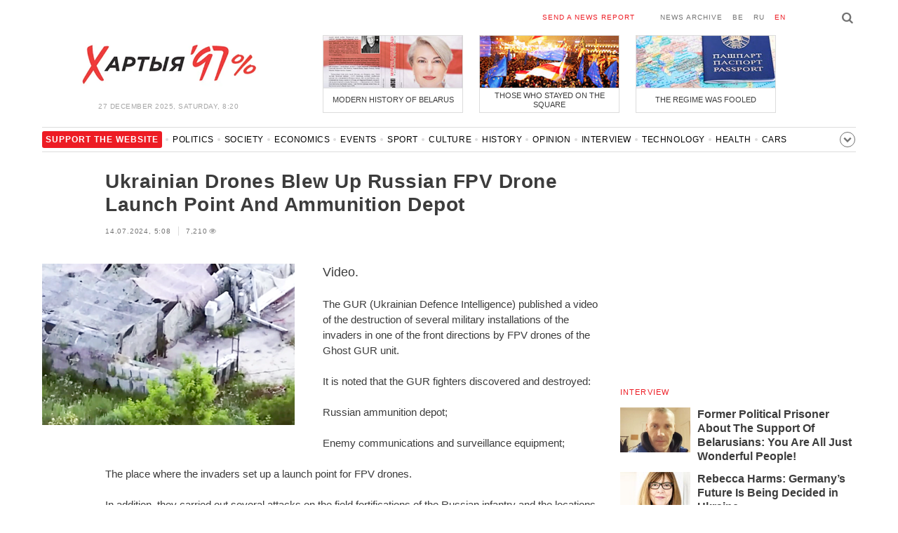

--- FILE ---
content_type: text/html; charset=UTF-8
request_url: https://charter97.org/en/news/2024/7/14/602752/
body_size: 6772
content:
<!doctype html>
<html lang="en">
<head prefix="og: http://ogp.me/ns# fb: http://ogp.me/ns/fb# website: http://ogp.me/ns/website#">

    <!-- Google Tag Manager -->
    <script>(function(w,d,s,l,i){w[l]=w[l]||[];w[l].push({'gtm.start':
                new Date().getTime(),event:'gtm.js'});var f=d.getElementsByTagName(s)[0],
            j=d.createElement(s),dl=l!='dataLayer'?'&l='+l:'';j.async=true;j.src=
            'https://www.googletagmanager.com/gtm.js?id='+i+dl;f.parentNode.insertBefore(j,f);
        })(window,document,'script','dataLayer','GTM-N23B9PW');</script>
    <!-- End Google Tag Manager -->

    <script type='text/javascript' src='https://platform-api.sharethis.com/js/sharethis.js#property=646f8fc9a660b80019d55d3e&product=sop' async='async'></script>

	<meta charset="utf-8">
	<link rel="preconnect" href='//i.c97.org'>
	<link rel="preconnect" href="//vk.com/">
	<link rel="preconnect" href="//www.google.com/">

    <link rel="dns-prefetch" href='//i.c97.org'>
	<link rel="dns-prefetch" href="//vk.com/">
    <link rel="dns-prefetch" href="//www.google.com/">

    <link rel="preload" href="/assets/fonts/fontello.woff2?1613999441583" as="font" crossorigin>

	<title>Ukrainian Drones Blew Up Russian FPV Drone Launch Point And Ammunition Depot - Belarusian News - Charter&#039;97</title>
	<link rel="canonical"   href="https://charter97.org/en/news/2024/7/14/602752/">
        <link rel="amphtml"     href="https://qnt91x.c97.org/en/news/2024/7/14/602752/">
    
    <link rel="icon" type="image/png" href="/icons/fav-16.png" sizes="16x16">
    <link rel="icon" type="image/png" href="/icons/fav-32.png" sizes="32x32">
    <link rel="icon" type="image/png" href="/icons/fav-96.png" sizes="96x96">

    <meta name="viewport" content="width=device-width, initial-scale=1, maximum-scale=1, user-scalable=no"/>
	<meta name='description' content='Video.' />
    <meta property="fb:app_id" content="162415770494925" />
    <meta property="og:type" content="website" />
    <meta property="og:url" content="https://charter97.org/en/news/2024/7/14/602752/" />
    <meta property="og:title" content="Ukrainian Drones Blew Up Russian FPV Drone Launch Point And Ammunition Depot" />
	<meta property="og:description" content="Video." />
		<meta property="og:image" content="https://i.c97.org/ai/602752/aux-head-1720900327-20240713_sklad_360.png" />
	<meta property="og:image:width" content="320" />
	<meta property="og:image:height" content="270" />
	
	<link rel="alternate" type="application/rss+xml" title="RSS 2.0" href="https://charter97.org/rss.php" />

    <link rel="stylesheet" type="text/css" media="screen" href="/assets/1719322174174/styles.min.css">
    <link rel="stylesheet" type="text/css" media="print" href="/assets/1719322174174/css/print.css">

	<!-- Facebook Pixel Code -->
	<script>
		!function(f,b,e,v,n,t,s)
		{if(f.fbq)return;n=f.fbq=function(){n.callMethod?
			n.callMethod.apply(n,arguments):n.queue.push(arguments)};
			if(!f._fbq)f._fbq=n;n.push=n;n.loaded=!0;n.version='2.0';
			n.queue=[];t=b.createElement(e);t.async=!0;
			t.src=v;s=b.getElementsByTagName(e)[0];
			s.parentNode.insertBefore(t,s)}(window, document,'script',
			'https://connect.facebook.net/en_US/fbevents.js');
		fbq('init', '151185665487107');
		fbq('track', 'PageView');
	</script>
	<!-- End Facebook Pixel Code -->
<!--	<script async src="https://pagead2.googlesyndication.com/pagead/js/adsbygoogle.js"></script>-->
<!--	<script>-->
<!--		(adsbygoogle = window.adsbygoogle || []).push({-->
<!--			google_ad_client: "ca-pub-4738140743555043",-->
<!--			enable_page_level_ads: true-->
<!--		});-->
<!--	</script>-->
</head>
<body>
<!-- Google Tag Manager (noscript) -->
<noscript><iframe src="https://www.googletagmanager.com/ns.html?id=GTM-N23B9PW" height="0" width="0"
                  style="display:none;visibility:hidden"></iframe></noscript>
<!-- End Google Tag Manager (noscript) -->
<!-- Global site tag (gtag.js) - Google Analytics -->
<script async src="https://www.googletagmanager.com/gtag/js?id=UA-1956694-1"></script>
<script>
    window.dataLayer = window.dataLayer || [];
    function gtag(){dataLayer.push(arguments);}
    gtag('js', new Date());

    gtag('config', 'UA-1956694-1');
</script>

<!-- BEGIN search -->
<div class="search">
    <div class="l search__in">
        <div class="search__inputs" style="float:left; max-width:800px">
            <script async src="https://cse.google.com/cse.js?cx=016610397726322261255:cxk0jdrhfq6"></script>
            <div class="gcse-search"></div>
        </div>
        <a class="search__close js-search-hide" href="#"><i class="icon-cancel"></i>close</a>
    </div>
</div>
<!-- END search -->

<!-- BEGIN l -->
<div class="l l_article">
	<!-- BEGIN header -->
	<header class="header">
		<div class="header__right">
			<a class="logo" href="/en/news/">Хартыя_</a>
			<span class="header__date">
				27 December 2025,
				Saturday,
				8:20			</span>
		</div>
		<div class="header__main">
			<div class="header__top">
				<a class="header__top-item send-news" href="/en/prepare-news/">send a news report</a>
				<a class="header__top-item header_btn_archive" href="/en/news/2025/12/27/">News archive</a>
				<div class="header__top-item lang">
					<a href="/be/news/" class="">be</a>
					<a href="/ru/news/" class="">ru</a>
					<a href="/en/news/" class="is-active">en</a>
				</div>
                <a class="icon-search js-search-show"></a>
			</div>
			    <ul class="header__topnews">
        				<li>
                    <a href="/en/news/2025/12/17/666940/" >
						<!--<img width="100%" alt="Modern History of Belarus" loading="lazy" src="https://i.c97.org/hb/666940.jpg?94">-->
						<img width="100%" alt="Modern History of Belarus" loading="lazy" src="https://r2.c97.org/hb/666940.jpg?94">
						<span>Modern History of Belarus</span>
                    </a>
                </li>
							<li class="header__topnews_mid">
                    <a href="/en/news/2025/12/19/667167/" >
						<!--<img width="100%" alt="Those Who Stayed on the Square" loading="lazy" src="https://i.c97.org/hb/667167.jpg?94">-->
						<img width="100%" alt="Those Who Stayed on the Square" loading="lazy" src="https://r2.c97.org/hb/667167.jpg?94">
						<span>Those Who Stayed on the Square</span>
                    </a>
                </li>
							<li>
                    <a href="/en/news/2025/12/24/667693/" >
						<!--<img width="100%" alt="The Regime Was Fooled" loading="lazy" src="https://i.c97.org/hb/667693.jpg?94">-->
						<img width="100%" alt="The Regime Was Fooled" loading="lazy" src="https://r2.c97.org/hb/667693.jpg?94">
						<span>The Regime Was Fooled</span>
                    </a>
                </li>
					</ul>
			</div>
	</header>
	<!-- END header -->

<div id="mobile-donate">
    <a class="support" target="_blank" href="/en/news/2024/6/25/600308/">Support<br> the website</a>
    <a href="/en/news/2020/5/4/375249/">Sim Sim,<br> Charter 97!</a>
</div>
<div id="header_categories">
	<div class="button icon-down-open"><span>Categories</span></div>
	<ul>
        <li class="support">
            <a href="/en/news/2024/6/25/600308/" target="_blank"><span>Support the website</span></a>
        </li>

                                <li><a href="/en/news/politics/">Politics</a></li>
                                <li><a href="/en/news/society/">Society</a></li>
                                <li><a href="/en/news/economics/">Economics</a></li>
                                <li><a href="/en/news/events/">Events</a></li>
                                <li><a href="/en/news/sport/">Sport</a></li>
                                <li><a href="/en/news/culture/">Culture</a></li>
                                <li><a href="/en/news/history/">History</a></li>
                                <li><a href="/en/news/opinion/">Opinion</a></li>
                                <li><a href="/en/news/interview/">Interview</a></li>
                                <li><a href="/en/news/hi-tech/">Technology</a></li>
                                <li><a href="/en/news/health/">Health</a></li>
                                <li><a href="/en/news/auto/">Cars</a></li>
                                <li><a href="/en/news/leisure/">Leisure</a></li>
                                <li><a href="/en/news/hottopic/solidarity/">Blockage Bypass And Solidarity</a></li>
                                <li><a href="/en/news/hottopic/covid-19/">Coronavirus</a></li>
                                <li><a href="/en/news/hottopic/belarus-in-nato/">Belarus In NATO</a></li>
        	</ul>
</div>

<div class="main-wrap">
	<div class="l-main">
		<div class="google_article_top">
	<!-- adaptive_article_top_728x90 -->
<ins class="adsbygoogle"
     style="display:block"
     data-ad-client="ca-pub-4738140743555043"
     data-ad-slot="7204972813"
     data-ad-format="auto"></ins>
<script>(adsbygoogle = window.adsbygoogle || []).push({});</script></div>
<article class="article" data-article_id="602752" style="margin-top:0px;">
	<header class="article__header">

		<h1>Ukrainian Drones Blew Up Russian FPV Drone Launch Point And Ammunition Depot</h1>
		
		<ul class="article__info">
						<li>14.07.2024, 5:08							</li>
			<li><span class="news__views">7,210<i class="icon-eye"></i></span></li>		</ul>
	</header>

			<figure class="article__left article__photo">
			<img alt="Ukrainian Drones Blew Up Russian FPV Drone Launch Point And Ammunition Depot" src="https://i.c97.org/ai/602752/aux-head-1720900327-20240713_sklad_360.png" />
					</figure>
	
	<p class="lead">Video.</p>

	<div class="social social_placehold">
        <!-- ShareThis BEGIN -->
        <div class="sharethis-inline-share-buttons"></div>
        <!-- ShareThis END -->
	</div>

	
	<p>The GUR (Ukrainian Defence Intelligence) published a video of the destruction of several military installations of the invaders in one of the front directions by FPV drones of the Ghost GUR unit.</p><p>It is noted that the GUR fighters discovered and destroyed:</p><p>Russian ammunition depot;</p><p>Enemy communications and surveillance equipment;</p><p>The place where the invaders set up a launch point for FPV drones.</p><p>In addition, they carried out several attacks on the field fortifications of the Russian infantry and the locations of the occupiers.</p><p><script async src="https://telegram.org/js/telegram-widget.js?22" data-telegram-post="DIUkraine/4101" data-width="100%"></script></p>
	
    
    
    <div id="donate-article">
        <a href="https://www.patreon.com/Charter97">
            <b class="icon-patreon">PATREON</b>
            Support the website        </a>

                            
        
            </div>

    <div id="article-comment-btns">
                    <a href="/en/news/2024/7/14/602752/comments/">Write your comment                            </a>
            </div>

            <div id="donate-banner" style="border-bottom: 1px solid #ccc;">
            <div class="row">
    You can support the website <b>Charter97.org</b>
</div>
<div class="row donate">
    <a class="donate-paypal" target="_blank" href="https://www.paypal.com/cgi-bin/webscr?cmd=_s-xclick&hosted_button_id=WPS4NY975YGSS&source=url">
        <img src="/assets/1719322174174/img/donate-paypal.png" alt="Donate with PayPal">
    </a>
    </div>
<div class="row">
    <b>MULTI-CURRENCY ACCOUNT FOR ASSISTANCE:</b>
    <br><br>
    <b>Bank's name:</b> Bank Millennium S.A.<br>
    <b>Address:</b> ul. Stanislawa Zaryna, 2A, 02-593, Warszawa<br>
    <b>IBAN:</b> PL97116022020000000216711123<br>
    <b>SWIFT:</b> BIGBPLPW<br>
    <b>Name of the account holder:</b> Fundacja “KARTA ‘97”<br>
    <b>Purpose/title of payment:</b> Donation for statuary aims<br>
    <br>
    You can contact us by the e-mail <b>charter97@gmail.com</b>
</div>
        </div>
    
    <div class="article-subscription">
        <h3>Follow <b>Charter97.org</b> social media accounts</h3>
        <ul>
    <li><a target="_blank" class="icon-facebook-1" href="https://www.facebook.com/charter97.org">Facebook</a></li>
    <li><a target="_blank" class="icon-video" href="https://www.youtube.com/user/Charter97video">YouTube</a></li>
    <li><a target="_blank" class="icon-x-twitter" href="https://twitter.com/Charter97En">X.com</a></li>
    <li><a target="_blank" class="icon-vk" href="https://vk.com/charter_97">vkontakte</a></li>
    <li><a target="_blank" class="icon-odnoklassniki" href="https://ok.ru/charter97">ok.ru</a></li>
    <li><a target="_blank" class="icon-instagram" href="https://www.instagram.com/charter97org/?hl=en">Instagram</a></li>
    <li><a target="_blank" class="icon-rss" href="/en/page/rss/">RSS</a></li>
    <li><a target="_blank" class="icon-telegram" href="https://t.me/charter97_org">Telegram</a></li>
</ul>
    </div>

</article>

<div class="comments__head">
	<center><!-- !2 adaptive_article_728x90 -->
<ins class="adsbygoogle"
	 style="display:block"
	 data-ad-client="ca-pub-4738140743555043"
	 data-ad-slot="1701571215"
	 data-ad-format="auto"></ins>
<script>(adsbygoogle = window.adsbygoogle || []).push({});</script></center>
</div>

<div class="article">
	<footer class="article__footer" style="margin-top:0px">
		
        <div class="article__footer-bottom">
			<span>
				Do you want to add something?				<a href="/en/prepare-news/">Сontact us</a>
			</span>
		</div>

		<div class="article__footer last-news-mk">
	<h3 class="title" style="cursor: pointer;">Latest news</h3>
	<span class="news__counter news__counter_square"  style="cursor: pointer; display: none;"></span>
	<ul class="article__footer-news-list show-news-mk">

		<li data-ai="667970">
			<a href="/en/news/2025/12/27/667970/"  >
				<span class="news__time">3:35</span>
				<strong class="news__title">Who Can Win The Elections In Ukraine</strong>
			</a>
		</li>
		<li data-ai="667940">
			<a href="/en/news/2025/12/26/667940/"  >
				<span class="news__time">23:29</span>
				<strong class="news__title">Russians Caught In A Cauldron In Kupyansk</strong>
			</a>
		</li>
		<li data-ai="667969">
			<a href="/en/news/2025/12/26/667969/"  >
				<span class="news__time">22:38</span>
				<strong class="news__title">Zelensky Offered Trump To Come To Ukraine</strong>
			</a>
		</li>
		<li data-ai="667963">
			<a href="/en/news/2025/12/26/667963/"  >
				<span class="news__time">21:59</span>
				<strong class="news__title">Russia &quot;licenses&quot; A Power Unit At Zaporizhzhya NPP</strong>
			</a>
		</li>
		<li data-ai="667961">
			<a href="/en/news/2025/12/26/667961/"  >
				<span class="news__time">21:42</span>
				<strong class="news__title">NATO Asks Ukraine To Share Experience In Destroying Drones</strong>
			</a>
		</li>
		<li data-ai="667958">
			<a href="/en/news/2025/12/26/667958/"  >
				<span class="news__time">21:16</span>
				<strong class="news__title">Zelensky: Russia Places Equipment For Targeting &quot;Shaheds&quot; On The Roofs Of Belarusian High-rise Buildings</strong>
			</a>
		</li>
		<li data-ai="667933">
			<a href="/en/news/2025/12/26/667933/"  >
				<span class="news__time">21:15</span>
				<strong class="news__title">Zelensky Promises To Respond To Shahid Attacks Via Belarus</strong>
			</a>
		</li>
		<li data-ai="667956">
			<a href="/en/news/2025/12/26/667956/"  >
				<span class="news__time">20:58</span>
				<strong class="news__title">Israel Was The First To Recognize Somaliland As An Independent State</strong>
			</a>
		</li>
		<li data-ai="667954">
			<a href="/en/news/2025/12/26/667954/"  >
				<span class="news__time">20:42</span>
				<strong class="news__title">Axios: Russia Agrees To Ceasefire In Ukraine During Donbass Referendum</strong>
			</a>
		</li>
		<li data-ai="667952">
			<a href="/en/news/2025/12/26/667952/"  >
				<span class="news__time">20:19</span>
				<strong class="news__title">Ukraine Seeks Election Format Amid War</strong>
			</a>
		</li>
	</ul>

	<ul class="uploaded-news-mk" style="display:none;">
	</ul>
</div>

	</footer>
	<!-- END article footer -->
</div>
		<script async src="https://pagead2.googlesyndication.com/pagead/js/adsbygoogle.js"></script>
<ins class="adsbygoogle"
	 style="display:block"
	 data-ad-format="autorelaxed"
	 data-ad-client="ca-pub-4738140743555043"
	 data-ad-slot="1796982039"></ins>
<script>
	(adsbygoogle = window.adsbygoogle || []).push({});
</script>	</div>
	<div class="l-sidebar">
		<div class="l-sidebar__inner inner-page">
			<div class="b weather">
	<!-- DEPRECATED: adaptive_300х600_top_right -->
	<ins class="adsbygoogle"
		style="display:block"
		data-ad-client="ca-pub-4738140743555043"
		data-ad-slot="2063974814"
		data-ad-format="auto"></ins>
	<script>(adsbygoogle = window.adsbygoogle || []).push({});</script>
</div>						
						
			<div class="b interview">
    <h3 class="title">
        <a href="/en/news/interview/">Interview</a>
    </h3>

            <a href="/en/news/2025/12/26/667885/"  class="opinion__item">
                        <div class="opinion__pic">
                <img src="https://i.c97.org/ai/667885/aux-small-1766734972-Сергей Руденков_360.jpg" loading="lazy" alt="Former Political Prisoner About The Support Of Belarusians: You Are All Just Wonderful People!">
            </div>
                        <div class="opinion__content">
                <strong class="news__title">Former Political Prisoner About The Support Of Belarusians: You Are All Just Wonderful People!</strong>
                <span class="opinion__author"></span>
            </div>
        </a>
            <a href="/en/news/2025/12/23/667595/"  class="opinion__item">
                        <div class="opinion__pic">
                <img src="https://i.c97.org/ai/624421/aux-small-1735553775-20241230_harms_120.jpg" loading="lazy" alt="Rebecca Harms: Germany’s Future Is Being Decided in Ukraine">
            </div>
                        <div class="opinion__content">
                <strong class="news__title">Rebecca Harms: Germany’s Future Is Being Decided in Ukraine</strong>
                <span class="opinion__author"></span>
            </div>
        </a>
            <a href="/en/news/2025/12/19/667199/"  class="opinion__item">
                        <div class="opinion__pic">
                <img src="https://i.c97.org/ai/667199/aux-small-1766139936-20251219_Abraham_Knut_120.jpg" loading="lazy" alt="German MP: We need to approach Lukashenko realistically">
            </div>
                        <div class="opinion__content">
                <strong class="news__title">German MP: We need to approach Lukashenko realistically</strong>
                <span class="opinion__author"></span>
            </div>
        </a>
            <a href="/en/news/2025/12/16/666828/"  class="opinion__item">
                        <div class="opinion__pic">
                <img src="https://i.c97.org/ai/651328/aux-small-1754657760-20250808_radzina_120.jpg" loading="lazy" alt="Natallia Radzina: Lukashenko Urgently Needed Money">
            </div>
                        <div class="opinion__content">
                <strong class="news__title">Natallia Radzina: Lukashenko Urgently Needed Money</strong>
                <span class="opinion__author"></span>
            </div>
        </a>
    </div>
<div class="b opinion">
    <h3 class="title">
        <a href="/en/news/opinion/">Opinion</a>
    </h3>

        <a href="/en/news/2025/12/26/667921/"  class="opinion__item">
                <div class="opinion__pic">
            <img src="https://i.c97.org/ai/355838/aux-small-1573919805-20191116_irina_halip_120.jpg" loading="lazy" alt="Going Home">
        </div>
                <div class="opinion__content">
            <strong class="news__title">Going Home</strong>
            <span class="opinion__author">Irina Khalip</span>
        </div>
    </a>
        <a href="/en/news/2025/12/22/667549/"  class="opinion__item">
                <div class="opinion__pic">
            <img src="https://i.c97.org/ai/532981/aux-small-1674205842-20230120_leonid_nevzlin_120.jpg" loading="lazy" alt="Oil Price Makes Putin Nervous">
        </div>
                <div class="opinion__content">
            <strong class="news__title">Oil Price Makes Putin Nervous</strong>
            <span class="opinion__author">Leonid Nevzlin</span>
        </div>
    </a>
        <a href="/en/news/2025/12/19/667167/"  class="opinion__item">
                <div class="opinion__pic">
            <img src="https://i.c97.org/p/articles/ai-217505-aux-small-20160809_halip_s.jpg" loading="lazy" alt="Left In The Square">
        </div>
                <div class="opinion__content">
            <strong class="news__title">Left In The Square</strong>
            <span class="opinion__author">Irina Khalip</span>
        </div>
    </a>
        <a href="/en/news/2025/12/13/666524/"  class="opinion__item">
                <div class="opinion__pic">
            <img src="https://i.c97.org/ai/666524/aux-small-1765635806-241025_natalia_12.jpg" loading="lazy" alt="Natallia Radzina: Happy For All Released Political Prisoners">
        </div>
                <div class="opinion__content">
            <strong class="news__title">Natallia Radzina: Happy For All Released Political Prisoners</strong>
            <span class="opinion__author">Natallia Radzina</span>
        </div>
    </a>
    </div>
			
			<div class="google_ads_bottom_no">
				<div style="margin: 0 0 10px 0;">
	<!-- !6 adaptive_300х600_bottom_right -->
	<ins class="adsbygoogle"
		 style="display:block"
		 data-ad-client="ca-pub-4738140743555043"
		 data-ad-slot="6075372014"
		 data-ad-format="vertical"></ins>
	<script>(adsbygoogle = window.adsbygoogle || []).push({});</script>
</div>
			</div>
												
			<div class="google_ads_bottom_no">
							</div>
			
																				</div>
	</div>
</div>

	<footer class="footer">
		<div class="footer_categories">
    <ul>
                                <li><a href="/en/news/politics/">Politics</a></li>
                                <li><a href="/en/news/society/">Society</a></li>
                                <li><a href="/en/news/economics/">Economics</a></li>
                                <li><a href="/en/news/events/">Events</a></li>
                                <li><a href="/en/news/sport/">Sport</a></li>
                                <li><a href="/en/news/culture/">Culture</a></li>
                                <li><a href="/en/news/history/">History</a></li>
                                <li><a href="/en/news/opinion/">Opinion</a></li>
                                <li><a href="/en/news/interview/">Interview</a></li>
                                <li><a href="/en/news/hi-tech/">Technology</a></li>
                                <li><a href="/en/news/health/">Health</a></li>
                                <li><a href="/en/news/auto/">Cars</a></li>
                                <li><a href="/en/news/leisure/">Leisure</a></li>
                                <li><a href="/en/news/hottopic/solidarity/">Blockage Bypass And Solidarity</a></li>
                                <li><a href="/en/news/hottopic/covid-19/">Coronavirus</a></li>
                                <li><a href="/en/news/hottopic/belarus-in-nato/">Belarus In NATO</a></li>
            </ul>
</div>
		<div class="wrapper-sponsors">
    <div><img alt="Partner logo" src="/assets/1719322174174/img/partner/02.png" loading="lazy" ></div>
    <div><img alt="Partner logo" src="/assets/1719322174174/img/partner/04.png" loading="lazy" ></div>
    <div><img alt="Partner logo" src="/assets/1719322174174/img/partner/18.png" loading="lazy" ></div>
    <div><img alt="Partner logo" src="/assets/1719322174174/img/partner/06.png" loading="lazy" ></div>
    <div><img alt="Partner logo" src="/assets/1719322174174/img/partner/10.png" loading="lazy" ></div>
    <div><img alt="Partner logo" src="/assets/1719322174174/img/partner/11.png" loading="lazy" ></div>
    <div><img alt="Partner logo" src="/assets/1719322174174/img/partner/13.jpg" loading="lazy" ></div>
    <div><img alt="Partner logo" src="/assets/1719322174174/img/partner/14.jpg" loading="lazy" ></div>
    <div><img alt="Partner logo" src="/assets/1719322174174/img/partner/03.png" loading="lazy" ></div>
    <div><img alt="Partner logo" src="/assets/1719322174174/img/partner/15.png" loading="lazy" ></div>
    <div><img alt="Partner logo" src="/assets/1719322174174/img/partner/16.png" loading="lazy" ></div>
    <div><img alt="Partner logo" src="/assets/1719322174174/img/partner/17.png" loading="lazy" ></div>
</div>

		<div class="footer__bottom">
						<div class="footer__copy">
				<p>© 1998–2025 <i>Х</i>артыя<i>’97</i> <a href="https://charter97.org">www.charter97.org</a><br />



				<br />
				Remember, please, you are expected to refer to the Charter'97 Press Center when using the site materials.<br />The publisher: Charter97.org in Warsaw: <a href='mailto:charter97@gmail.com'>charter97@gmail.com</a>
                		<br /> ISSN 2543-4969
				</p>



<!--LiveInternet counter--><a href="//www.liveinternet.ru/click"
target="_blank"><img id="licnt0B87" width="88" height="15" style="border:0"
title="LiveInternet: показано число посетителей за сегодня"
src="[data-uri]"
alt=""/></a><script>(function(d,s){d.getElementById("licnt0B87").src=
"//counter.yadro.ru/hit?t26.6;r"+escape(d.referrer)+
((typeof(s)=="undefined")?"":";s"+s.width+"*"+s.height+"*"+
(s.colorDepth?s.colorDepth:s.pixelDepth))+";u"+escape(d.URL)+
";h"+escape(d.title.substring(0,150))+";"+Math.random()})
(document,screen)</script><!--/LiveInternet-->
			</div>
					</div>
	</footer>
</div>
<!-- END l -->
<div class="js-gototop gototop">▲</div>

<script>
(adsbygoogle = window.adsbygoogle || []).push({
google_ad_client: 'ca-pub-4738140743555043',
enable_page_level_ads: {google_ad_channel: '7024465219'},
interstitials: true,
overlays: true
});
</script>


<script src="/assets/1719322174174/scripts.min.js"></script>

<script async src="https://pagead2.googlesyndication.com/pagead/js/adsbygoogle.js"></script>
</body></html>


--- FILE ---
content_type: text/html; charset=UTF-8
request_url: https://hit.c97.org/counter/602752
body_size: -259
content:
3606

--- FILE ---
content_type: text/html; charset=utf-8
request_url: https://t.me/DIUkraine/4101?embed=1
body_size: 6306
content:
<!DOCTYPE html>
<html>
  <head>
    <meta charset="utf-8">
    <title>Telegram Widget</title>
    <base target="_blank">
    <script>document.cookie="stel_dt="+encodeURIComponent((new Date).getTimezoneOffset())+";path=/;max-age=31536000;samesite=None;secure"</script><script>
try { if (window.localStorage && localStorage["stel_tme_token"]) {
  var arr = [];
  for (var i = 0; i < localStorage.length; i++) {
    var key = localStorage.key(i);
    arr.push(encodeURIComponent(key) + '=' + encodeURIComponent(localStorage[key]));
  }
  var ls = arr.join('; ');
  var xhr = new XMLHttpRequest();
  xhr.open('GET', location.href);
  xhr.setRequestHeader('X-Requested-With', 'relogin');
  xhr.setRequestHeader('X-Local-Storage', ls);
  xhr.onreadystatechange = function() {
    if (xhr.readyState == 4) {
      if (typeof xhr.responseBody == 'undefined' && xhr.responseText) {
        document.write(xhr.responseText);
        document.close();
      }
    }
  };
  xhr.withCredentials = true;
  xhr.send();
  document.close();
  document.open();
  console.log('xhr reload');
} } catch (e) {}
</script>
    <meta name="viewport" content="width=device-width, initial-scale=1.0, minimum-scale=1.0, maximum-scale=1.0, user-scalable=no" />
    <meta name="format-detection" content="telephone=no" />
    <meta http-equiv="X-UA-Compatible" content="IE=edge" />
    <meta name="MobileOptimized" content="176" />
    <meta name="HandheldFriendly" content="True" />
    <meta name="robots" content="noindex, nofollow" />
    
    <link rel="icon" type="image/svg+xml" href="//telegram.org/img/website_icon.svg?4">
<link rel="apple-touch-icon" sizes="180x180" href="//telegram.org/img/apple-touch-icon.png">
<link rel="icon" type="image/png" sizes="32x32" href="//telegram.org/img/favicon-32x32.png">
<link rel="icon" type="image/png" sizes="16x16" href="//telegram.org/img/favicon-16x16.png">
<link rel="alternate icon" href="//telegram.org/img/favicon.ico" type="image/x-icon" />
    <link href="//telegram.org/css/font-roboto.css?1" rel="stylesheet" type="text/css">
    <link href="//telegram.org/css/widget-frame.css?72" rel="stylesheet" media="screen">
    
    <style>
:root {
  color-scheme: light;
}        .user-color-12 {
          --user-line-gradient: repeating-linear-gradient(-45deg, #3391d4 0px, #3391d4 5px, #7dd3f0 5px, #7dd3f0 10px);
          --user-accent-color: #3391d4;
          --user-background: #3391d41f;
        }        .user-color-10 {
          --user-line-gradient: repeating-linear-gradient(-45deg, #27a910 0px, #27a910 5px, #a7dc57 5px, #a7dc57 10px);
          --user-accent-color: #27a910;
          --user-background: #27a9101f;
        }        .user-color-8 {
          --user-line-gradient: repeating-linear-gradient(-45deg, #e0802b 0px, #e0802b 5px, #fac534 5px, #fac534 10px);
          --user-accent-color: #e0802b;
          --user-background: #e0802b1f;
        }        .user-color-7 {
          --user-line-gradient: repeating-linear-gradient(-45deg, #e15052 0px, #e15052 5px, #f9ae63 5px, #f9ae63 10px);
          --user-accent-color: #e15052;
          --user-background: #e150521f;
        }        .user-color-9 {
          --user-line-gradient: repeating-linear-gradient(-45deg, #a05ff3 0px, #a05ff3 5px, #f48fff 5px, #f48fff 10px);
          --user-accent-color: #a05ff3;
          --user-background: #a05ff31f;
        }        .user-color-11 {
          --user-line-gradient: repeating-linear-gradient(-45deg, #27acce 0px, #27acce 5px, #82e8d6 5px, #82e8d6 10px);
          --user-accent-color: #27acce;
          --user-background: #27acce1f;
        }        .user-color-13 {
          --user-line-gradient: repeating-linear-gradient(-45deg, #dd4371 0px, #dd4371 5px, #ffbe9f 5px, #ffbe9f 10px);
          --user-accent-color: #dd4371;
          --user-background: #dd43711f;
        }        .user-color-14 {
          --user-line-gradient: repeating-linear-gradient(-45deg, #247bed 0px, #247bed 5px, #f04856 5px, #f04856 10px, #ffffff 10px, #ffffff 15px);
          --user-accent-color: #247bed;
          --user-background: #247bed1f;
        }        .user-color-15 {
          --user-line-gradient: repeating-linear-gradient(-45deg, #d67722 0px, #d67722 5px, #1ea011 5px, #1ea011 10px, #ffffff 10px, #ffffff 15px);
          --user-accent-color: #d67722;
          --user-background: #d677221f;
        }        .user-color-16 {
          --user-line-gradient: repeating-linear-gradient(-45deg, #179e42 0px, #179e42 5px, #e84a3f 5px, #e84a3f 10px, #ffffff 10px, #ffffff 15px);
          --user-accent-color: #179e42;
          --user-background: #179e421f;
        }        .user-color-17 {
          --user-line-gradient: repeating-linear-gradient(-45deg, #2894af 0px, #2894af 5px, #6fc456 5px, #6fc456 10px, #ffffff 10px, #ffffff 15px);
          --user-accent-color: #2894af;
          --user-background: #2894af1f;
        }        .user-color-18 {
          --user-line-gradient: repeating-linear-gradient(-45deg, #0c9ab3 0px, #0c9ab3 5px, #ffad95 5px, #ffad95 10px, #ffe6b5 10px, #ffe6b5 15px);
          --user-accent-color: #0c9ab3;
          --user-background: #0c9ab31f;
        }        .user-color-19 {
          --user-line-gradient: repeating-linear-gradient(-45deg, #7757d6 0px, #7757d6 5px, #f79610 5px, #f79610 10px, #ffde8e 10px, #ffde8e 15px);
          --user-accent-color: #7757d6;
          --user-background: #7757d61f;
        }        .user-color-20 {
          --user-line-gradient: repeating-linear-gradient(-45deg, #1585cf 0px, #1585cf 5px, #f2ab1d 5px, #f2ab1d 10px, #ffffff 10px, #ffffff 15px);
          --user-accent-color: #1585cf;
          --user-background: #1585cf1f;
        }        body.dark .user-color-12, html.theme_dark .user-color-12 {
          --user-line-gradient: repeating-linear-gradient(-45deg, #52bfff 0px, #52bfff 5px, #0b5494 5px, #0b5494 10px);
          --user-accent-color: #52bfff;
          --user-background: #52bfff1f;
        }        body.dark .user-color-10, html.theme_dark .user-color-10 {
          --user-line-gradient: repeating-linear-gradient(-45deg, #a7eb6e 0px, #a7eb6e 5px, #167e2d 5px, #167e2d 10px);
          --user-accent-color: #a7eb6e;
          --user-background: #a7eb6e1f;
        }        body.dark .user-color-8, html.theme_dark .user-color-8 {
          --user-line-gradient: repeating-linear-gradient(-45deg, #ecb04e 0px, #ecb04e 5px, #c35714 5px, #c35714 10px);
          --user-accent-color: #ecb04e;
          --user-background: #ecb04e1f;
        }        body.dark .user-color-7, html.theme_dark .user-color-7 {
          --user-line-gradient: repeating-linear-gradient(-45deg, #ff9380 0px, #ff9380 5px, #992f37 5px, #992f37 10px);
          --user-accent-color: #ff9380;
          --user-background: #ff93801f;
        }        body.dark .user-color-9, html.theme_dark .user-color-9 {
          --user-line-gradient: repeating-linear-gradient(-45deg, #c697ff 0px, #c697ff 5px, #5e31c8 5px, #5e31c8 10px);
          --user-accent-color: #c697ff;
          --user-background: #c697ff1f;
        }        body.dark .user-color-11, html.theme_dark .user-color-11 {
          --user-line-gradient: repeating-linear-gradient(-45deg, #40d8d0 0px, #40d8d0 5px, #045c7f 5px, #045c7f 10px);
          --user-accent-color: #40d8d0;
          --user-background: #40d8d01f;
        }        body.dark .user-color-13, html.theme_dark .user-color-13 {
          --user-line-gradient: repeating-linear-gradient(-45deg, #ff86a6 0px, #ff86a6 5px, #8e366e 5px, #8e366e 10px);
          --user-accent-color: #ff86a6;
          --user-background: #ff86a61f;
        }        body.dark .user-color-14, html.theme_dark .user-color-14 {
          --user-line-gradient: repeating-linear-gradient(-45deg, #3fa2fe 0px, #3fa2fe 5px, #e5424f 5px, #e5424f 10px, #ffffff 10px, #ffffff 15px);
          --user-accent-color: #3fa2fe;
          --user-background: #3fa2fe1f;
        }        body.dark .user-color-15, html.theme_dark .user-color-15 {
          --user-line-gradient: repeating-linear-gradient(-45deg, #ff905e 0px, #ff905e 5px, #32a527 5px, #32a527 10px, #ffffff 10px, #ffffff 15px);
          --user-accent-color: #ff905e;
          --user-background: #ff905e1f;
        }        body.dark .user-color-16, html.theme_dark .user-color-16 {
          --user-line-gradient: repeating-linear-gradient(-45deg, #66d364 0px, #66d364 5px, #d5444f 5px, #d5444f 10px, #ffffff 10px, #ffffff 15px);
          --user-accent-color: #66d364;
          --user-background: #66d3641f;
        }        body.dark .user-color-17, html.theme_dark .user-color-17 {
          --user-line-gradient: repeating-linear-gradient(-45deg, #22bce2 0px, #22bce2 5px, #3da240 5px, #3da240 10px, #ffffff 10px, #ffffff 15px);
          --user-accent-color: #22bce2;
          --user-background: #22bce21f;
        }        body.dark .user-color-18, html.theme_dark .user-color-18 {
          --user-line-gradient: repeating-linear-gradient(-45deg, #22bce2 0px, #22bce2 5px, #ff9778 5px, #ff9778 10px, #ffda6b 10px, #ffda6b 15px);
          --user-accent-color: #22bce2;
          --user-background: #22bce21f;
        }        body.dark .user-color-19, html.theme_dark .user-color-19 {
          --user-line-gradient: repeating-linear-gradient(-45deg, #9791ff 0px, #9791ff 5px, #f2731d 5px, #f2731d 10px, #ffdb59 10px, #ffdb59 15px);
          --user-accent-color: #9791ff;
          --user-background: #9791ff1f;
        }        body.dark .user-color-20, html.theme_dark .user-color-20 {
          --user-line-gradient: repeating-linear-gradient(-45deg, #3da6eb 0px, #3da6eb 5px, #eea51d 5px, #eea51d 10px, #ffffff 10px, #ffffff 15px);
          --user-accent-color: #3da6eb;
          --user-background: #3da6eb1f;
        }.user-color-6, .user-color-4, .user-color-2, .user-color-0, .user-color-1, .user-color-3, .user-color-5,   .user-color-default {
    --user-accent-color: var(--accent-color);
    --user-accent-background: var(--accent-background);
    --user-line-gradient: linear-gradient(45deg, var(--accent-color), var(--accent-color));
  }</style>
    <script>TBaseUrl='//telegram.org/';</script>
  </head>
  <body class="widget_frame_base tgme_widget body_widget_post emoji_image nodark">
    <div class="tgme_widget_message text_not_supported_wrap js-widget_message" data-post="DIUkraine/4101" data-view="eyJjIjotMTYwNjMwMTU3NCwicCI6NDEwMSwidCI6MTc2NjgxMjg1NiwiaCI6ImM3NzljMjU1ZjE3M2Y1YzU5MCJ9" data-peer="c1606301574_-3875841149070228309" data-peer-hash="d5ca522969d042a2a7" data-post-id="4101">
  <div class="tgme_widget_message_user"><a href="https://t.me/DIUkraine"><i class="tgme_widget_message_user_photo bgcolor3" data-content="Г"><img src="https://cdn4.telesco.pe/file/[base64].jpg"></i></a></div>
  <div class="tgme_widget_message_bubble">
    <a class="tgme_widget_message_bubble_logo" href="//core.telegram.org/widgets"></a>
        <i class="tgme_widget_message_bubble_tail">
      <svg class="bubble_icon" width="9px" height="20px" viewBox="0 0 9 20">
        <g fill="none">
          <path class="background" fill="#ffffff" d="M8,1 L9,1 L9,20 L8,20 L8,18 C7.807,15.161 7.124,12.233 5.950,9.218 C5.046,6.893 3.504,4.733 1.325,2.738 L1.325,2.738 C0.917,2.365 0.89,1.732 1.263,1.325 C1.452,1.118 1.72,1 2,1 L8,1 Z"></path>
          <path class="border_1x" fill="#d7e3ec" d="M9,1 L2,1 C1.72,1 1.452,1.118 1.263,1.325 C0.89,1.732 0.917,2.365 1.325,2.738 C3.504,4.733 5.046,6.893 5.95,9.218 C7.124,12.233 7.807,15.161 8,18 L8,20 L9,20 L9,1 Z M2,0 L9,0 L9,20 L7,20 L7,20 L7.002,18.068 C6.816,15.333 6.156,12.504 5.018,9.58 C4.172,7.406 2.72,5.371 0.649,3.475 C-0.165,2.729 -0.221,1.464 0.525,0.649 C0.904,0.236 1.439,0 2,0 Z"></path>
          <path class="border_2x" d="M9,1 L2,1 C1.72,1 1.452,1.118 1.263,1.325 C0.89,1.732 0.917,2.365 1.325,2.738 C3.504,4.733 5.046,6.893 5.95,9.218 C7.124,12.233 7.807,15.161 8,18 L8,20 L9,20 L9,1 Z M2,0.5 L9,0.5 L9,20 L7.5,20 L7.5,20 L7.501,18.034 C7.312,15.247 6.64,12.369 5.484,9.399 C4.609,7.15 3.112,5.052 0.987,3.106 C0.376,2.547 0.334,1.598 0.894,0.987 C1.178,0.677 1.579,0.5 2,0.5 Z"></path>
          <path class="border_3x" d="M9,1 L2,1 C1.72,1 1.452,1.118 1.263,1.325 C0.89,1.732 0.917,2.365 1.325,2.738 C3.504,4.733 5.046,6.893 5.95,9.218 C7.124,12.233 7.807,15.161 8,18 L8,20 L9,20 L9,1 Z M2,0.667 L9,0.667 L9,20 L7.667,20 L7.667,20 L7.668,18.023 C7.477,15.218 6.802,12.324 5.64,9.338 C4.755,7.064 3.243,4.946 1.1,2.983 C0.557,2.486 0.52,1.643 1.017,1.1 C1.269,0.824 1.626,0.667 2,0.667 Z"></path>
        </g>
      </svg>
    </i>
    <div class="tgme_widget_message_author accent_color"><a class="tgme_widget_message_owner_name" href="https://t.me/DIUkraine"><span dir="auto">Головне управління розвідки МО України</span></a><a class="tgme_widget_message_owner_labels" href="https://t.me/DIUkraine"><i class="verified-icon"> ✔</i></a></div>


<a class="tgme_widget_message_video_player js-message_video_player" href="https://t.me/DIUkraine/4101"><i class="tgme_widget_message_video_thumb" style="background-image:url('https://cdn4.telesco.pe/file/[base64]')"></i>

<div class="tgme_widget_message_video_wrap" style="width:848px;padding-top:56.603773584906%">
  <video src="https://cdn4.telesco.pe/file/c707b4ff9f.mp4?token=[base64]" class="tgme_widget_message_video js-message_video" width="100%" height="100%"></video>
</div>
<div class="message_video_play js-message_video_play"></div>
<time class="message_video_duration js-message_video_duration">1:10</time>
<div class="message_media_not_supported_wrap">
  <div class="message_media_not_supported">
    <div class="message_media_not_supported_label">This media is not supported in your browser</div>
    <span class="message_media_view_in_telegram">VIEW IN TELEGRAM</span>
  </div>
</div></a><div class="tgme_widget_message_text js-message_text" dir="auto">#працюєГУР<br/><br/><i class="emoji" style="background-image:url('//telegram.org/img/emoji/40/F09F92A5.png')"><b>💥</b></i> <b>Підірвали ворожі склад БК і пункт запуску fpv ― майстерна робота розвідників</b> <br/>&nbsp;<br/><i class="emoji" style="background-image:url('//telegram.org/img/emoji/40/E29C94.png')"><b>✔️</b></i> На одному з напрямків фронту оператори підрозділу ГУР МО України “Ghost” виявили та знищили: <br/>&nbsp;<br/>- склад боєприпасів росіян; <br/>- низку ворожих засобів зв’язку та спостереження; <br/>- місце, де московити облаштували пункт запуску fpv-дронів. <br/>&nbsp;<br/><i class="emoji" style="background-image:url('//telegram.org/img/emoji/40/F09FA49D.png')"><b>🤝</b></i>Також розвідники завдали низку ударів по польових укріпленнях рашистської піхоти та місцях їхньої дислокації. <br/>&nbsp;<br/><i class="emoji" style="background-image:url('//telegram.org/img/emoji/40/E29AA1.png')"><b>⚡️</b></i> Дрони «привидів» з Воєнної розвідки України дотягуються дедалі глибше, а отже ― окупанти зазнають болючіших втрат.<br/>&nbsp;<br/><i class="emoji" style="background-image:url('//telegram.org/img/emoji/40/F09FA689.png')"><b>🦉</b></i> Полювання на загарбників не припиняється&#33; <br/>&nbsp;<br/><i class="emoji" style="background-image:url('//telegram.org/img/emoji/40/F09F87BAF09F87A6.png')"><b>🇺🇦</b></i> Слава Україні&#33;<br/><br/><b>ГУР в інших соціальних мережах:</b> <br/><i class="emoji" style="background-image:url('//telegram.org/img/emoji/40/F09F94B9.png')"><b>🔹</b></i><a href="https://www.facebook.com/DefenceIntelligenceofUkraine" target="_blank" rel="noopener" onclick="return confirm('Open this link?\n\n'+this.href);">Facebook</a> <i class="emoji" style="background-image:url('//telegram.org/img/emoji/40/F09F94B9.png')"><b>🔹</b></i><a href="https://www.youtube.com/@DI_Ukraine" target="_blank" rel="noopener" onclick="return confirm('Open this link?\n\n'+this.href);">YouTube</a> <i class="emoji" style="background-image:url('//telegram.org/img/emoji/40/F09F94B9.png')"><b>🔹</b></i> <a href="https://vb.me/DIUkraine" target="_blank" rel="noopener" onclick="return confirm('Open this link?\n\n'+this.href);">Viber</a> <br/><i class="emoji" style="background-image:url('//telegram.org/img/emoji/40/F09F94B9.png')"><b>🔹</b></i><a href="https://www.instagram.com/diukraine/" target="_blank" rel="noopener" onclick="return confirm('Open this link?\n\n'+this.href);">Instagram</a> <i class="emoji" style="background-image:url('//telegram.org/img/emoji/40/F09F94B9.png')"><b>🔹</b></i><a href="https://twitter.com/DI_Ukraine" target="_blank" rel="noopener" onclick="return confirm('Open this link?\n\n'+this.href);">Twitter</a>  <i class="emoji" style="background-image:url('//telegram.org/img/emoji/40/F09F94B9.png')"><b>🔹</b></i> <a href="https://www.threads.net/@diukraine" target="_blank" rel="noopener" onclick="return confirm('Open this link?\n\n'+this.href);">Threads</a> <br/><i class="emoji" style="background-image:url('//telegram.org/img/emoji/40/F09F94B9.png')"><b>🔹</b></i> <a href="https://whatsapp.com/channel/0029VaBdhmsJkK7Cayjyq30f" target="_blank" rel="noopener" onclick="return confirm('Open this link?\n\n'+this.href);">WhatsApp</a><i class="emoji" style="background-image:url('//telegram.org/img/emoji/40/F09F94B9.png')"><b>🔹</b></i> <a href="https://t.me/gur_official_bot" target="_blank" rel="noopener" onclick="return confirm('Open this link?\n\n'+this.href);">Telegram Bot</a><br/><i class="emoji" style="background-image:url('//telegram.org/img/emoji/40/F09F94B9.png')"><b>🔹</b></i> <a href="https://www.tiktok.com/@gur.gov.ua?_t=8Yw8U429M7a&amp;amp;_r=1" target="_blank" rel="noopener" onclick="return confirm('Open this link?\n\n'+this.href);">TikTok</a></div>
<div class="tgme_widget_message_reactions js-message_reactions"><span class="tgme_reaction"><i class="emoji" style="background-image:url('//telegram.org/img/emoji/40/F09F94A5.png')"><b>🔥</b></i>1.65K</span><span class="tgme_reaction"><i class="emoji" style="background-image:url('//telegram.org/img/emoji/40/E29DA4.png')"><b>❤</b></i>243</span><span class="tgme_reaction"><i class="emoji" style="background-image:url('//telegram.org/img/emoji/40/F09F918D.png')"><b>👍</b></i>185</span><span class="tgme_reaction"><i class="emoji" style="background-image:url('//telegram.org/img/emoji/40/F09F918F.png')"><b>👏</b></i>34</span><span class="tgme_reaction"><i class="emoji" style="background-image:url('//telegram.org/img/emoji/40/F09F98A2.png')"><b>😢</b></i>1</span></div><div class="tgme_widget_message_footer js-message_footer">
  <div class="tgme_widget_message_link accent_color"><a href="https://t.me/DIUkraine/4101" class="link_anchor flex_ellipsis"><span class="ellipsis">t.me/DIUkraine</span>/4101</a></div>
  <div class="tgme_widget_message_info js-message_info">
    <span class="tgme_widget_message_views">140K</span><span class="copyonly"> views</span><span class="tgme_widget_message_meta"><a class="tgme_widget_message_date" href="https://t.me/DIUkraine/4101"><time datetime="2024-07-13T16:07:10+00:00" class="datetime">Jul 13, 2024 at 16:07</time></a></span>
  </div>
</div>
  </div>
  
</div>
    <script src="https://oauth.tg.dev/js/telegram-widget.js?22"></script>

    <script src="//telegram.org/js/widget-frame.js?65"></script>
    <script>TWidgetAuth.init({"api_url":"https:\/\/t.me\/api\/method?api_hash=1f4736830bf40aa915","upload_url":"https:\/\/t.me\/api\/upload?api_hash=bb48e314160fa63b3b","unauth":true,"bot_id":1288099309});
TWidgetPost.init();
try{var a=new XMLHttpRequest;a.open("POST","");a.setRequestHeader("Content-type","application/x-www-form-urlencoded");a.send("_rl=1")}catch(e){}
</script>
  </body>
</html>
<!-- page generated in 39.74ms -->


--- FILE ---
content_type: text/html; charset=utf-8
request_url: https://www.google.com/recaptcha/api2/aframe
body_size: 115
content:
<!DOCTYPE HTML><html><head><meta http-equiv="content-type" content="text/html; charset=UTF-8"></head><body><script nonce="p0xCmQDIPr3jYgZJE4iLiQ">/** Anti-fraud and anti-abuse applications only. See google.com/recaptcha */ try{var clients={'sodar':'https://pagead2.googlesyndication.com/pagead/sodar?'};window.addEventListener("message",function(a){try{if(a.source===window.parent){var b=JSON.parse(a.data);var c=clients[b['id']];if(c){var d=document.createElement('img');d.src=c+b['params']+'&rc='+(localStorage.getItem("rc::a")?sessionStorage.getItem("rc::b"):"");window.document.body.appendChild(d);sessionStorage.setItem("rc::e",parseInt(sessionStorage.getItem("rc::e")||0)+1);localStorage.setItem("rc::h",'1766812858996');}}}catch(b){}});window.parent.postMessage("_grecaptcha_ready", "*");}catch(b){}</script></body></html>